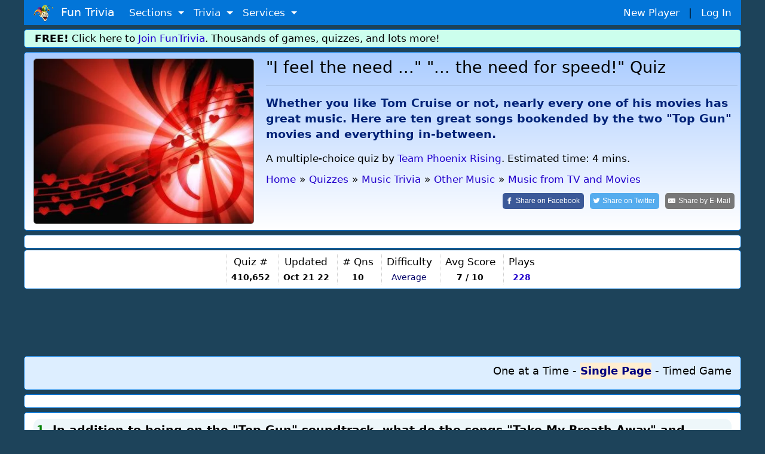

--- FILE ---
content_type: text/html;charset=ISO-8859-1
request_url: https://www.funtrivia.com/quiz/music/i-feel-the-need-the-need-for-speed-410652.html
body_size: 21139
content:


<!DOCTYPE html>

<html lang="en">
<head>

<meta name="viewport" content="width=device-width, initial-scale=1.0, user-scalable=0" />


<link rel="stylesheet" href="/v2/css/bootstrapterry.css">


<link rel="stylesheet" href="/v2/css/stylesheet.css?v=2">

<script async  src="https://cdn.funtrivia.com/v2/js/easynav_an_min.js"></script>



<script async src="https://www.googletagmanager.com/gtag/js?id=G-DEXXQVRBPC"></script>
<script>
  window.dataLayer = window.dataLayer || [];
  function gtag(){dataLayer.push(arguments);}
  gtag('js', new Date());

  gtag('config', 'G-DEXXQVRBPC');

</script>




<script src="/consent.js"></script>




<script async defer src="https://pagead2.googlesyndication.com/pagead/js/adsbygoogle.js?ca-pub-0785480861181109" crossorigin="anonymous"></script>
<script>
    (adsbygoogle = window.adsbygoogle || []).onload = function () {
        [].forEach.call(document.getElementsByClassName('adsbygoogle'), function () {
            adsbygoogle.push({})
        })
    }
</script>

<title>"I feel the need ..."  "... the need for speed!" Quiz | Music | 10 Questions</title> <meta name="description" content="Whether you like Tom Cruise or not, nearly every one of his movies has great music. Here are ten great songs bookended by the two Top Gun movies and everything in-between."> <link rel="canonical" href="https://www.funtrivia.com/quiz/music/i-feel-the-need-the-need-for-speed-410652.html" /> 
<link rel="image_src" href="/img/newcats/1581.jpg"/>


	<script src="https://ajax.googleapis.com/ajax/libs/jquery/3.6.0/jquery.min.js"></script>
	

        <meta property="og:image" content="https://www.funtrivia.com/img/newcats/1581.jpg"/>
        <meta property="og:image:width" content="250" />
        <meta property="og:image:height" content="200" />
        

<Style>
.ansqn {
    font-size:  20px;
}

.qnqn {
   padding-left:0px;margin-left:0px;
}


@media(max-width:599px){
.qnqn {
padding-left:20px;
}

}

.nongmbox {
        background-color:#eeeedd;
}
.categorybox {
        background-color:#eeddee;
}
.quizlistbox {
	background-color:#ccddee;
}	
.scorebox {
        background-color:#dedede;
}


.hrstyle {
	margin:6px;
}


</style>


<SCRIPT type="text/javascript">
<!--


$(document).ready(function(){

$("#email").change(function() {
	 var regex = /^([a-zA-Z0-9_.+-])+\@(([a-zA-Z0-9-])+\.)+([a-zA-Z0-9]{2,4})+$/;
	 var email = $('#email').val();
	 var okornot = regex.test(email);

	if (okornot == false) {
		$("#emailstatus").html('Email address is invalid.  Please use form: user@domain.com');
	} else {
		$("#emailstatus").html('');
	}
});

$("#userlogin").change(function() {

var usr = $("#userlogin").val();
if(usr.length >= 4)
{
    $.ajax({
        type: 'POST',
    url: "/ucheck.cfm",
    data: "username="+ usr,
        success: function(data){
            $('#status').html(data); // update the HTML here
        }
    });
}
});





});

//-->
</SCRIPT>


<Style>
@font-face {
  font-family: 'password';
  font-style: normal;
  font-weight: 400;
  src: url(https://jsbin-user-assets.s3.amazonaws.com/rafaelcastrocouto/password.ttf);
}

input.key {
  font-family: 'password';
}
</style>



<Script>
var hintsleft = 3;

function dohint(hintid,one,two) {
	if (hintsleft == 0) {
		alert("You get 3 hints per quiz.  You are all out of hints!");
	} else {
var message = document.getElementById(one);
var txt = message.innerHTML;
message.innerHTML='<del>'+txt+'</del>';

var message = document.getElementById(two);
var txt = message.innerHTML;
message.innerHTML='<del>'+txt+'</del>';

hintsleft = hintsleft-1;

if (hintsleft == 1) {
	var thint = ' hint';
} else {
	var thint = ' hints';
}

var message = document.getElementById(hintid);
//message.style.visibility = 'hidden';
message.innerHTML= hintsleft + thint + ' left';


}

}

</script>

<script>
window.addEventListener('keydown',function(e){if(e.keyIdentifier=='U+000A'||e.keyIdentifier=='Enter'||e.keyCode==13)
{if(e.target.nodeName=='INPUT'&&(e.target.type=='text' || e.target.type=='radio')){e.preventDefault();return false;}}},true);
</script>

<style>
.statbox {
/*float:left;*/
display:inline-block;
padding:0 8px 0 8px;
border-left:1px dotted #cccccc;
text-align:center;
}

@media (max-width: 599px) {
	.statbox {padding:0 3px 0 3px;}
}
</style>


<script type="application/ld+json">
{
  "@context" : "http://schema.org",
  "@type" : "Article",
  "mainEntityOfPage": {
        "@type": "WebPage",
        "@id": "https://www.funtrivia.com/quiz/music/i-feel-the-need-the-need-for-speed-410652.html"
  },
  "name" : "\"I feel the need ...\"  \"... the need for speed!\"",
  "articlesection" : "Music from TV and Movies",
  "abstract" : "Whether you like Tom Cruise or not, nearly every one of his movies has great music. Here are ten great songs bookended by the two \"Top Gun\" movies and everything in-between.",
  "educationalUse": "assignment,testing,review,quiz",
  "headline" : "\"I feel the need ...\"  \"... the need for speed!\"",
  "author" : {
    "@type" : "Person",
    "name" : "smpdit",
    "url": "https://www.funtrivia.com/profile_quizzes.cfm?player=smpdit"
  },


  "dateModified" : "2022-10-21",
  "image" : "https://cdn.funtrivia.com/img/newcats/1581.jpg",
  "publisher" : {
    "@type" : "Organization",
    "name" : "FunTrivia,Inc",
    "url": "https://www.funtrivia.com",
    "sameAs" : "https://www.facebook.com/funtrivia",
    "logo": {
          "@type": "ImageObject",
          "url": "https://www.funtrivia.com/img/logo2022.png"
    }
  }
}
</script>



</head>

<body>
    

	<div id="header" class="container">
    	
    	<nav class="navbar navbar-toggleable navbar-inverse  bg-primary">
          <button class="navbar-toggler navbar-toggler-right" type="button" data-toggle="collapse" data-target="#navbarNavDropdown" 
aria-controls="navbarNavDropdown" aria-expanded="false" aria-label="Toggle navigation">
            <span class="navbar-toggler-icon"></span>
          </button>
          <a class="navbar-brand" href="/"><img  src="https://cdn.funtrivia.com/img/jestermod2.png" width=34 height=28 title="Home" alt="Home">&nbsp;&nbsp;Fun Trivia</a>
          <div class="collapse navbar-collapse" id="navbarNavDropdown">
            <ul class="navbar-nav">
             
              
              <li class="nav-item dropdown">
                <a class="nav-link dropdown-toggle" href="#" id="navbarDropdownMenuLink1" data-toggle="dropdown" aria-haspopup="true" 
aria-expanded="false">
                  Sections
                </a>
                <div class="dropdown-menu" aria-labelledby="navbarDropdownMenuLink1">
                    <a class="dropdown-item" href="/questions/"><i class="icon24 cat13"></i>&nbsp;&nbsp;Trivia Questions</a>
                    <a class="dropdown-item" href="/quizzes/"><i class="icon24 quiz"></i>&nbsp;&nbsp;Trivia Quizzes</a>
                    <a class="dropdown-item" href="/games/"><i class="icon24 photos"></i>&nbsp;&nbsp;Daily and Hourly Trivia Games</a>

                    <a class="dropdown-item" href="/ask.cfm"><i class="icon24 helpblue"></i>&nbsp;&nbsp;Ask FunTrivia - Get Answers to Questions</a>
                    <a class="dropdown-item" href="/crossword/index.cfm"><i class="icon24 cat5"></i>&nbsp;&nbsp;Crossword Puzzles</a>
                    <a class="dropdown-item" href="/en/"><i class="icon24 cat13"></i>&nbsp;&nbsp;Trivia Questions Archive</a>			
                </div>
                
              </li>
              
              <li class="nav-item dropdown">
                <a class="nav-link dropdown-toggle" href="#" id="navbarDropdownMenuLink2" data-toggle="dropdown" aria-haspopup="true" 
aria-expanded="false">
                  Trivia
                </a>
                <div class="dropdown-menu" aria-labelledby="navbarDropdownMenuLink2">
                	<div class="row" style="width: 500px;">
			
                        <div class="col-sm-6">
                        <a class="dropdown-item" href="/quizzes/animals/index.html"><i class="icon24 cat1"></i>&nbsp;Animal Trivia</a>
                        <a class="dropdown-item" href="/quizzes/religion/the_bible.html"><i class="icon24 cat29"></i>&nbsp;Bible Trivia</a>
                        <a class="dropdown-item" href="/quizzes/brain_teasers/index.html"><i class="icon24 cat5"></i>&nbsp;Brain Teasers</a>
                        <a class="dropdown-item" href="/quizzes/celebrities/index.html"><i class="icon24 cat24"></i>&nbsp;Celebrity Quizzes</a>
                        <a class="dropdown-item" href="/quizzes/for_children/index.html"><i class="icon24 cat20"></i> &nbsp;Trivia For Kids</a>
                        <a class="dropdown-item" href="/quizzes/general/index.html"><i class="icon24 cat13"></i>&nbsp;General Knowledge</a>
                        <a class="dropdown-item" href="/quizzes/geography/index.html"><i class="icon24 cat15"></i> &nbsp;Geography Quizzes</a>
                        <a class="dropdown-item" href="/quizzes/history/index.html"><i class="icon24 cat14"></i>&nbsp;History Trivia</a>
                        <a class="dropdown-item" href="/quizzes/hobbies/index.html"><i class="icon24 cat25"></i>&nbsp;Hobbies Trivia</a>
                        <a class="dropdown-item" href="/quizzes/humanities/index.html"><i class="icon24 cat22"></i>&nbsp;Humanities Quizzes</a>
                        </div>
                        
                        <div class="col-sm-6">
                        <a class="dropdown-item" href="/quizzes/literature/index.html"><i class="icon24 cat19"></i>&nbsp;Literature Quizzes</a>
                        <a class="dropdown-item" href="/quizzes/movies/index.html"><i class="icon24 cat7"></i>&nbsp;Movie Trivia</a>
                        <a class="dropdown-item" href="/quizzes/music/index.html"><i class="icon24 cat8"></i>&nbsp;Music Trivia</a>
                        <a class="dropdown-item" href="/quizzes/people/index.html"><i class="icon24 cat21"></i>&nbsp;Famous People Trivia</a>
                        <a class="dropdown-item" href="/quizzes/religion/index.html"><i class="icon24 cat29"></i>&nbsp;Religion Quizzes</a>
                        <a class="dropdown-item" href="/quizzes/sci__tech/index.html"><i class="icon24 cat9"></i>&nbsp;Science Trivia</a>
                        <a class="dropdown-item" href="/quizzes/sports/index.html"><i class="icon24 cat10"></i>&nbsp;Sports Trivia</a>
                        <a class="dropdown-item" href="/quizzes/television/index.html"><i class="icon24 cat23"></i>&nbsp;Television Trivia</a>
                        <a class="dropdown-item" href="/quizzes/world/index.html"><i class="icon24 cat12"></i>&nbsp;World Trivia</a>
                        </div>
			

               		</div>
       			<div class="row" style="width:400px;"><div class="col-sm-12" style="text-align:center;">

                                                <hr style="margin:2px;padding:0px;">
<b><A href="/quizzes/">All Trivia and Quiz Topics</a></b>

                        </div>
</div>
                	
                </div>
                
              </li>
              
              <li class="nav-item dropdown">
                <a class="nav-link dropdown-toggle" href="#" id="navbarDropdownMenuLink3" data-toggle="dropdown" aria-haspopup="true" aria-expanded="false">
                  Services
                </a>
                <div class="dropdown-menu" aria-labelledby="navbarDropdownMenuLink3">
                        <a class="dropdown-item" href="/gift/">Gold Memberships: Gift Certificates</a>
                	<a class="dropdown-item" href="/email/">Get Daily Email Trivia</a>
                    <a class="dropdown-item" href="/createtournament.cfm">Create a Daily Trivia Tournament</a>
	            <a class="dropdown-item" href="/pubtrivia.cfm">Pub Trivia Question Packs</a>
                    <a class="dropdown-item" href="/triviaquestions.cfm">Buy Trivia Questions</a>
                    <a class="dropdown-item" href="/content.cfm">Large Scale Content / Data Licensing</a>
                    <a class="dropdown-item" href="/feedback.cfm">Contact Us</a>
                </div>
              </li>




              <li class="nav-item hidden-sm-up">
		
                  <a class="nav-link" href="/newplayer.cfm">New Player</a>
              </li>
              <li class="nav-item hidden-sm-up">
                  <a class="nav-link" href="/members.cfm" >Log In</a>
              </li>

            </ul>
          </div>
       	  <div id="rightmenu" class="hidden-sm-down" style="width:300px;"> 
              <a href="/newplayer.cfm?thesource=toprightnewplayer">New Player</a> &nbsp;&nbsp;|&nbsp;&nbsp;
              <a href="/members.cfm" >Log In</a>      
          </div> 

        </nav>
        
        
    </div>

    <div class="container hidden-sm-down" style="margin-top:0px;">
        <div class="row box box" style="background-color:#ccfeed;padding:2px;">
                <div class="col-sm-12" >
<b>FREE!</b> Click here to <a href="/newplayer.cfm">Join FunTrivia</a>.  Thousands of games, quizzes, and lots more!
</div></div></div>




    

    <div class="container">
        <div class="row box"  style="background-image: linear-gradient(to bottom, #aaccff, #ffffff);">

            <div class="col-md-3 col-lg-4  hidden-sm-down"><img  class="img-fluid" style="border:1px solid #666666;border-radius:5px;" src="https://cdn.funtrivia.com/img/newcats/1581.jpg" title="Fun Trivia" alt="Quiz about I feel the need    the need for speed" /></div>

            <div class="col-12 col-sm-12 col-md-9 col-lg-8" style="padding-left:5px;padding-right:5px;">
<span class="hidden-md-up"><img class="img-fluid" src="https://cdn.funtrivia.com/img/newcats/1581.jpg" title="Fun Trivia" alt="Quiz about I feel the need    the need for speed" style="width:134px;height:100px;margin-left:5px;margin-bottom:5px;float:right;border:1px solid #666666;"/></span>
                <h1>"I feel the need ..."  "... the need for speed!" Quiz</h1>
<hr>
                <h3 style="font-size:1.1em;line-height:140%;color:#002277;font-weight:bold;margin-top:15px;" >Whether you like Tom Cruise or not, nearly every one of his movies has great music. Here are ten great songs bookended by the two "Top Gun" movies and everything in-between. 

</h3>


<div class="hidden-md-down" style="margin-top:15px;margin-bottom:10px;">

A multiple-choice quiz
</font>

by <a href="/team_info.cfm?gid=14388">Team Phoenix Rising</a>.
Estimated time: 4 mins.
</div>




<ol id="thecrumbs" vocab="http://schema.org/" typeof="BreadcrumbList" style="display:inline;list-style-type: none;list-style-position:inside;margin:0px;padding:0px;">
  <li property="itemListElement" typeof="ListItem" style="padding:0px;">
    <a property="item" typeof="WebPage" href="/"> 
      <span property="name">Home</span></a> 
    <meta property="position" content="1">
  </li>
  <li >&raquo;</li>
  <li property="itemListElement" typeof="ListItem" class="hidden-xs-down">
    <a property="item" typeof="WebPage" href="/quizzes/">
      <span property="name">Quizzes</span></a>
    <meta property="position" content="2">
  </li>
  <li class="hidden-xs-down">&raquo;</li>



  <li property="itemListElement" typeof="ListItem">
    <a property="item" typeof="WebPage" href="/quizzes/music/index.html">
      <span property="name">Music Trivia</span></a>
    <meta property="position" content="3">
  </li>
  <li>&raquo;</li>

  <li property="itemListElement" typeof="ListItem" class="hidden-xs-down">
    <a property="item" typeof="WebPage" href="/quizzes/music/other_music.html">
      <span property="name">Other Music</span></a>
    <meta property="position" content="4">
  </li>
  <li class="hidden-xs-down">&raquo;</li> 
  <li property="itemListElement" typeof="ListItem">
    <a property="item" typeof="WebPage" href="/quizzes/music/other_music/music_from_tv_and_movies.html">
      <span property="name">Music from TV and Movies</span></a>
    <meta property="position" content="5">
  </li>

</ol>

<br>

<div style="float:right;">

<a class="resp-sharing-button__link" rel="nofollow" href="https://facebook.com/sharer/sharer.php?u=https://www.funtrivia.com/quiz/music/i-feel-the-need-the-need-for-speed-410652.html" target="_blank" rel="noopener" aria-label="Share on Facebook">
  <div class="resp-sharing-button resp-sharing-button--facebook resp-sharing-button--large" ><div aria-hidden="true" class="resp-sharing-button__icon resp-sharing-button__icon--solid">
    <svg xmlns="http://www.w3.org/2000/svg" viewBox="0 0 24 24"><path d="M18.77 7.46H14.5v-1.9c0-.9.6-1.1 1-1.1h3V.5h-4.33C10.24.5 9.5 3.44 9.5 5.32v2.15h-3v4h3v12h5v-12h3.85l.42-4z"/></svg>
    </div><span class="hidden-xs-down">Share on </span>Facebook</div>
</a>
<a class="resp-sharing-button__link" rel="nofollow" href="https://twitter.com/intent/tweet/?text=Take%20this%20quiz%2C%20%27%22I%20feel%20the%20need%20%2E%2E%2E%22%20%20%22%2E%2E%2E%20the%20need%20for%20speed%21%22%27%2C%20and%20see%20how%20well%20you%20can%20do%21&amp;url=https://www.funtrivia.com/quiz/music/i-feel-the-need-the-need-for-speed-410652.html" target="_blank" rel="noopener" aria-label="Share on Twitter">
  <div class="resp-sharing-button resp-sharing-button--twitter resp-sharing-button--large" ><div aria-hidden="true" class="resp-sharing-button__icon resp-sharing-button__icon--solid">
    <svg xmlns="http://www.w3.org/2000/svg" viewBox="0 0 24 24"><path d="M23.44 4.83c-.8.37-1.5.38-2.22.02.93-.56.98-.96 1.32-2.02-.88.52-1.86.9-2.9 1.1-.82-.88-2-1.43-3.3-1.43-2.5 0-4.55 2.04-4.55 4.54 0 .36.03.7.1 1.04-3.77-.2-7.12-2-9.36-4.75-.4.67-.6 1.45-.6 2.3 0 1.56.8 2.95 2 3.77-.74-.03-1.44-.23-2.05-.57v.06c0 2.2 1.56 4.03 3.64 4.44-.67.2-1.37.2-2.06.08.58 1.8 2.26 3.12 4.25 3.16C5.78 18.1 3.37 18.74 1 18.46c2 1.3 4.4 2.04 6.97 2.04 8.35 0 12.92-6.92 12.92-12.93 0-.2 0-.4-.02-.6.9-.63 1.96-1.22 2.56-2.14z"/></svg>
    </div><span class="hidden-xs-down">Share on </span>Twitter</div>
</a>
<a class="resp-sharing-button__link" rel="nofollow" href="mailto:?subject=Take%20this%20quiz%2C%20%27%22I%20feel%20the%20need%20%2E%2E%2E%22%20%20%22%2E%2E%2E%20the%20need%20for%20speed%21%22%27%2C%20and%20see%20how%20well%20you%20can%20do%21&amp;body=https://www.funtrivia.com/quiz/music/i-feel-the-need-the-need-for-speed-410652.html" target="_self" rel="noopener" aria-label="Share by E-Mail">
  <div class="resp-sharing-button resp-sharing-button--email resp-sharing-button--large" ><div aria-hidden="true" class="resp-sharing-button__icon resp-sharing-button__icon--solid">
    <svg xmlns="http://www.w3.org/2000/svg" viewBox="0 0 24 24"><path d="M22 4H2C.9 4 0 4.9 0 6v12c0 1.1.9 2 2 2h20c1.1 0 2-.9 2-2V6c0-1.1-.9-2-2-2zM7.25 14.43l-3.5 2c-.08.05-.17.07-.25.07-.17 0-.34-.1-.43-.25-.14-.24-.06-.55.18-.68l3.5-2c.24-.14.55-.06.68.18.14.24.06.55-.18.68zm4.75.07c-.1 0-.2-.03-.27-.08l-8.5-5.5c-.23-.15-.3-.46-.15-.7.15-.22.46-.3.7-.14L12 13.4l8.23-5.32c.23-.15.54-.08.7.15.14.23.07.54-.16.7l-8.5 5.5c-.08.04-.17.07-.27.07zm8.93 1.75c-.1.16-.26.25-.43.25-.08 0-.17-.02-.25-.07l-3.5-2c-.24-.13-.32-.44-.18-.68s.44-.32.68-.18l3.5 2c.24.13.32.44.18.68z"/></svg></div><span class="hidden-xs-down">Share by </span>E-Mail</div>
</a>

</div>








            </div>

		
    	</div>
    </div>


  <div class="container">
        <div class="row box">
            <div class="col-sm-12">
<div id="ezoic-pub-ad-placeholder-103"> </div>
</div></div></div>


    <div class="container">
        <div class="row box" style="margin-top:2px;padding:7px 0 7px 0;">
            <div class="col-sm-12 nopadmobile" style="padding:0px;text-align:center;margin:0px;">


<div class="statbox hidden-lg-up" style="border-left:0px;">Author<br>
<span style="font-size:0.8em;"><a href="/profile_quizzes.cfm?player=smpdit">smpdit</a>

</span>

</div>

<div class="statbox hidden-lg-up">Time<br>
<small>4 mins</small>
</div>

<div class="statbox hidden-sm-down hidden-lg-up">Type<Br>
<small>
<i class="icon24 quiz"></i> <b>Multiple Choice</b>
</font>
</small>
</div>

<div class="statbox hidden-md-down">Quiz #<br>
<small><b>410,652</b></small>
</div>

<div class="statbox">Updated<br>
<small><b>Oct 21 22</b></small>
</div>

<div class="statbox"># Qns<br>
<small><b>10</b></small>
</div>

<div class="statbox hidden-xs-down">Difficulty<br>
<small><span style="color:#000066;">Average</span></small>
</div>



<div class="statbox hidden-sm-down">Avg Score<br>
<small><B> 7 / 10</b></small>
</div>



<div class="statbox">Plays<br>
<small><b><A href="/quizscores.cfm?qid=410652">228</a></b></small>
</div>



            </div>
    	</div>
    </div>



    <div class="container">
        <div class="row">
            <div class="col-sm-12" style="margin-top:10px;margin-bottom:10px;padding:0px;">
                <div style="text-align:center;" >






<div align="center">
<script async src="https://pagead2.googlesyndication.com/pagead/js/adsbygoogle.js?client=ca-pub-0785480861181109" crossorigin="anonymous"></script>
<ins class="adsbygoogle top_responsive_1"
     style="display:block;"

     data-ad-client="ca-pub-0785480861181109"
     data-ad-slot="1203064335"></ins>
<script>
     (adsbygoogle = window.adsbygoogle || []).push({});
</script>
</div>





                                </div>
            </div>
        </div>
    </div>



<Style>

.myscore {
 color: green;
 float: right;
}

label:hover {
  background-color: #eeeeff; /* Change background color to blue */
  //font-weight: bold; 
  border-color: #007bff; /* Change border color to blue */
}

.mode:checked {
        font-Weight: 600 !important;
}

input[type="radio"]:checked + label {
        color: #000080 !important;
        font-Weight: 700 !important;
        font-Size: 1.0em !important;
//	border-left:1px solid black;
	background:#ffeed0;
}

.checked {
        color: #270e59 !important;
        font-Weight: 600 !important;
        font-Size: 1.0em !important;
}

//label:focus {
//  color: red !important;
//}


input[type="radio"] {
opacity: 0;
  width: 0;
  height: 0;
}

.toggle-input {
  display: none; /* Hide the radio buttons */
}

.toggle-label {
  cursor: pointer;
  text-decoration: none;
  font-weight: normal;
}

.toggle-input:checked + .toggle-label {
  font-weight: bold;
}

</style>



	<Script>
var answerOverColorText = "#0000FF", answerSelectedText = "#ff6600", answerNormalColorText, currentQuestion = new Object();

//const thelist = [1,3,4,2,2,1,3,1,2,4,2];

var fullpage=0;
var myscore=0;
var qnum =1;
var numquestions = 10;
var lastquestionclicked=0;


// hit enter on a FITB
function handleEnter(event,qnum,answer) {
        // Check if the Enter key (key code 13) was pressed
        if (event.keyCode === 13 && fullpage == 0) {
		checkinput(qnum,answer);
        }
    }


function checkinput (qnum,ans) {
	// get ans
	ans = atob(ans);
	var theid = 'fitb' + qnum;
	var userans = document.getElementById(theid).value;	
                var theid = 'fitbnote' + qnum;
                var disp = document.getElementById(theid);


	// Split the string using '&' as the delimiter
	var substrings = ans.split('&');

	// Iterate over the substrings
	correct = 0;
	for (var i = 0; i < substrings.length; i++) {
	    var substring = substrings[i];
	    if (substring.trim().toLowerCase() == userans.trim().toLowerCase())
		correct = 1;
	}

	if (correct==1) {
		disp.innerHTML= ' &nbsp;<font color=green><B>You are correct!</b></font>';
		myscore=myscore+1;
	} else {
                disp.innerHTML= ' &nbsp;<font color=red>Correct answer was <B>' + ans + '</b></font>';
	}


        setTimeout(function() {
	        $('.myscore').html(myscore + ' correct');
		displayinfo();
		nextquestion();		
	}, 1800);

}

function answerOver(obj){
        var agt=navigator.userAgent.toLowerCase();
        var is_webtv = (agt.indexOf("webtv") != -1);
       if(is_webtv) {   return;  }

	var inp = obj.getElementsByTagName('input').item(0);
	if(inp != currentQuestion[inp.name]){
		answerNormalColorText = obj.style.color;
		obj.style.color = answerOverColorText;
		obj.style.cursor = "default";
	}
}

function answerOut(obj){
        var agt=navigator.userAgent.toLowerCase();
        var is_webtv = (agt.indexOf("webtv") != -1);
       if(is_webtv) {   return;  }

	var inp = obj.getElementsByTagName('input').item(0);
	if(inp != currentQuestion[inp.name]){
		obj.style.color = answerNormalColorText;
	}
}

function nextquestion() {

   if (qnum == numquestions) {

                for (var j=1; j<= numquestions; j++) {

                        thetag = 'q' + j;
                        radios = document.getElementsByName(thetag);
                        for (var i=0, iLen=radios.length; i<iLen; i++) {
                                radios[i].disabled = false;
                        }
                }

                        document.getElementById("quizform").submit();
                        return;
                }

              var nxt= 'question' + (qnum);
              var inp = document.getElementById(nxt);
              inp.style.display='none';

		var nxt= 'question' + (qnum+1);
                var inp = document.getElementById(nxt);
                inp.style.display='block';
                qnum=qnum+1;

	// if the next item is a FITB give it focus
	const inputElement = document.getElementById('fitb'+(qnum));
	if (inputElement) {
	  // If it exists, give it focus
	  inputElement.focus();
	}

}


function selectAnswer(obj){

	if (fullpage == 1) return;

	if (fullpage == 0 && lastquestionclicked == qnum)
		return;
	else
		lastquestionclicked=qnum;

	var agt=navigator.userAgent.toLowerCase();
	var is_webtv = (agt.indexOf("webtv") != -1);
       if(is_webtv) { 	return;  }

	var inp = obj.getElementsByTagName('input').item(0);

	// we dont allow more than one click
	
	if(false == inp.checked){
		inp.checked = true;
		answerSelected(inp);
		inp.focus();
	}

	if (fullpage == 1) return;

	// disable them all
	if (fullpage == 0) {
		thetag = 'q' + qnum;
		radios = document.getElementsByName(thetag);
		for (var i=0, iLen=radios.length; i<iLen; i++) {
  			radios[i].disabled = true;
		} 
	}


	myans = inp.getAttribute('data-option');
	if (myans == thelist[qnum-1]) {
		myscore=myscore+1;
	        obj.style.color = 'green';
		obj.style.fontWeight='bold';
                theid = 'qn' + qnum + '-' + myans;
                var inp = document.getElementById(theid);
                var txt = inp.innerHTML;
                inp.innerHTML= '<font color=green>' + txt + ' - Correct!</font> &nbsp;';

		  var imgElement = document.createElement("img");

		/// Set the src and alt attributes for the image
  		imgElement.src = "/img/i/s_check.gif";
		inp.appendChild(imgElement);

	} else {
                obj.style.color = 'red';
		// light up the correct one
		correct = thelist[qnum-1];
		theid = 'qn' + qnum + '-' + correct;
		var inp = document.getElementById(theid);
		var txt = inp.innerHTML;
		inp.innerHTML= '<b>' + txt + ' &nbsp;(correct answer)</b>';
		// inp.style.color='green';

                var imgElement = document.createElement("img");
                /// Set the src and alt attributes for the image
                //imgElement.src = "/img/i/t_wrong.gif";
                theid = 'qn' + qnum + '-' + myans;
                var iclicked = document.getElementById(theid);
                var txt = iclicked.innerHTML;
                iclicked.innerHTML= '<font color=red>' + txt + '</font>';

                //iclicked.appendChild(imgElement);
	}



	setTimeout(function() {
	        $('.myscore').html(myscore + ' correct');
                // set int info on next qn
		displayinfo();
		nextquestion();
	}, 2000);
}

function displayinfo() {
 		var nextqn = qnum + 1;
                if (nextqn <= numquestions) {
                document.getElementById('infodisplay'+nextqn).style.display='block';
                document.getElementById('infodisplay'+qnum).style.display='none';
                var theinfo = document.getElementById('info'+qnum).innerHTML;
                document.getElementById('infodisplaytext'+nextqn).innerHTML =
                '<b>Fun Facts from Question ' + qnum + ' </b>: ' + theinfo;
                }

}

function answerSelected(obj){
	obj.parentNode.style.color = "#03254c";
	obj.parentNode.style.fontWeight = "600";
        obj.parentNode.style.fontSize = "1.0em";

	if(undefined != currentQuestion[obj.name]){
		currentQuestion[obj.name].parentNode.style.color = answerNormalColorText;
		currentQuestion[obj.name].parentNode.style.fontWeight='normal';
                currentQuestion[obj.name].parentNode.style.fontSize='1em';
	}
	currentQuestion[obj.name] = obj;
}

function oneatatimefunc () {
	setCookie("quizmode",1);

	fullpage = 0;
	        document.getElementById('btncontainer').style.display='none';


  // show things that only display for oneatatime
  var elementsToHide = document.querySelectorAll(".oneatatime");
  for (var i = 0; i < elementsToHide.length; i++) {
    elementsToHide[i].style.display = "block";
  }

  var elementsToHide = document.querySelectorAll(".oneatatimespan");
  for (var i = 0; i < elementsToHide.length; i++) {
    elementsToHide[i].style.display = "inline";
  }

  // hide things that only display for fullpage
  var elementsToHide = document.querySelectorAll(".fullpage");
  for (var i = 0; i < elementsToHide.length; i++) {
    elementsToHide[i].style.display = "none";
  }
  var elementsToHide = document.querySelectorAll(".fullpagespan");
  for (var i = 0; i < elementsToHide.length; i++) {
    elementsToHide[i].style.display = "none";
  }

        for (var i=1;i<=numquestions;i++) {
	      if (i != qnum) {
	              var nxt= 'question' + i;
	              var inp = document.getElementById(nxt);
	              inp.style.display='none';
		} else {
                      var nxt= 'question' + i;
                      var inp = document.getElementById(nxt);
                      inp.style.display='block';
		}
        }

}

function fullpagefunc () {

if (qnum>1) {
var userResponse = window.confirm("A quiz is in progress.  Changing formats will reset your progress.  Proceed?");
if (userResponse) {
        setCookie("quizmode",2);
	location.reload();
} else {
	return;
}
}

	setCookie("quizmode",2);
	fullpage = 1;
            document.getElementById('btncontainer').style.display='none';

  // hide things that only display for oneatatime
  var elementsToHide = document.querySelectorAll(".oneatatime");
  for (var i = 0; i < elementsToHide.length; i++) {
    elementsToHide[i].style.display = "none";
  }
  var elementsToHide = document.querySelectorAll(".oneatatimespan");
  for (var i = 0; i < elementsToHide.length; i++) {
    elementsToHide[i].style.display = "none";
  }

  // show things that only display for fullpage
  var elementsToHide = document.querySelectorAll(".fullpage");
  for (var i = 0; i < elementsToHide.length; i++) {
    elementsToHide[i].style.display = "block";
  }
  var elementsToHide = document.querySelectorAll(".fullpagespan");
  for (var i = 0; i < elementsToHide.length; i++) {
    elementsToHide[i].style.display = "inline";
  }

	// enable disabled boxes 
                for (var j=qnum; j< numquestions; j++) {
                        thetag = 'q' + j;
                        radios = document.getElementsByName(thetag);
                        for (var i=0, iLen=radios.length; i<iLen; i++) {
                                radios[i].disabled = false;
                        }
                }

        for (var i=1;i<=numquestions;i++) {
              var nxt= 'question' + i;
              var inp = document.getElementById(nxt);
              inp.style.display='block';
        }
}


	</script>


  <div class="container">
        <div class="row box categorybox" style="margin-top:2px;background:#ddeeff;">
                <div class="col-12" style="font-size:18px;text-align:right;">

<style>
.mode {
  cursor: pointer;
}

.choicefield {
display:inline-block;
background:#eeeeff;
padding:2px;
width:95%;
border-left:1px dotted grey;
padding-left:10px;
}

.centerpic {
  display: flex;
  justify-content: center;
  align-items: center;
  height: 100%; /* Optional: Set the container height to the viewport height for vertical centering */
}

//img {
//  max-width: 100%; /* Ensure the image doesn't exceed the container width */
//  max-height: 100%; /* Ensure the image doesn't exceed the container height */
//}
</style>



<input type="radio" id="toggle1" name="toggle-group" class="toggle-input" onclick="oneatatimefunc();" >
<label for="toggle1" class="toggle-label">One at a Time</label>

-
 <input type="radio" id="toggle2" name="toggle-group" class="toggle-input" onclick="fullpagefunc();" >
<label for="toggle2" class="toggle-label">Single Page</label>

- <input type="radio" id="toggle3" name="toggle-group" class="toggle-input" onclick="timedgamefunc();" >
<label for="toggle3" class="toggle-label">Timed Game</label>




	</div></div></div>

  <div class="container">
        <div class="row box">
            <div class="col-sm-12">
<div id="ezoic-pub-ad-placeholder-104"> </div>
</div></div></div>



<div id="btncontainer"  class="container" style="display:none;">
        <div class="row">
                <div class="col-sm-12 nopadmobile">
<div id="content"></div>
</div></div></div>


<script>
var ithasstarted = 0;

function timedgamefunc() {
	setCookie("quizmode",3);

        for (var i=1;i<=numquestions;i++) {
                      var nxt= 'question' + i;
                      var inp = document.getElementById(nxt);
                      inp.style.display='none';
        }
        document.getElementById('btncontainer').style.display='block';
	if (ithasstarted == 0) {
		$('#content').load("/html5/embedquiz.cfm?qid=410652");
		ithasstarted = 1;
	}
  var elementsToHide = document.querySelectorAll(".oneatatime");
  for (var i = 0; i < elementsToHide.length; i++) {
    elementsToHide[i].style.display = "none";
  }

  var elementsToHide = document.querySelectorAll(".fullpage");
  for (var i = 0; i < elementsToHide.length; i++) {
    elementsToHide[i].style.display = "none";
  }

}

function getCookie(name) {
  var cookies = document.cookie.split(';');
  for (var i = 0; i < cookies.length; i++) {
    var cookie = cookies[i].trim();
    var cookieParts = cookie.split('=');
    if (cookieParts[0] === name) {
      return cookieParts[1];
    }
  }
  return null; // Return null if the cookie is not found
}

function setCookie(name,val) {
var expirationDate = new Date();
expirationDate.setDate(expirationDate.getDate() + 30); // 30 days from now
var thecook = name + "=" + val + "; path = /; domain=.funtrivia.com;expires=" + expirationDate.toUTCString();
document.cookie = thecook;
}



document.addEventListener("DOMContentLoaded", function() {

var radioButtons = document.querySelectorAll('input[type="radio"]');

// Add event listener to handle radio button focus
radioButtons.forEach(function (radioButton) {
  radioButton.addEventListener("focus", function () {
    // Remove the "checked" attribute from all radio buttons in the same group
    var groupName = radioButton.getAttribute("name");
    var groupRadioButtons = document.querySelectorAll('input[type="radio"][name="' + groupName + '"]');
    groupRadioButtons.forEach(function (btn) {
      btn.removeAttribute("checked");
    });

    // Add the "checked" attribute to the focused radio button
    radioButton.setAttribute("checked", "checked");
  });
});


});

$(document).ready(function(){
	var quizmode = getCookie("quizmode");
	if (quizmode == 2 || quizmode == null) {
		//fullpagefunc();
        const toggle2RadioButton = document.getElementById('toggle2');
        toggle2RadioButton.click();


	} else if (quizmode == 3) {
		//timedgamefunc();
        const toggle3RadioButton = document.getElementById('toggle3');
        toggle3RadioButton.click();


	} else {

        const toggle1RadioButton = document.getElementById('toggle1');
        toggle1RadioButton.click();

	}
});

</script>


<form method="POST" action="/submitquiz.cfm" id="quizform"> 

    <input name="userid" value="1310587" type="hidden"> 
    <input name="qid" value="410652" type="hidden">
    <input name="userid2" value="1769011761" type="hidden"> 
    <input name="specialtimer" value="3538023522" type="hidden"> 

    <div class="container" id="question1" >
	

    	<div class="row box playquiz_qnbox" id="qn1">
	    
	    <div class="col-12 nopadmobile" >
<div class="quizheading quizheadingcorrect oneatatime" style="margin-right:0px;">Question 1 of 10<span class="myscore"></span></div>
            	<div class="playquiz_qntxtbox"><b><span class="fullpagespan" style="color:green;">1.</span> In addition to being on the "Top Gun" soundtrack, what do the songs "Take My Breath Away" and "Danger Zone" have in common?</b>



<a id="qn1-hint" style="font-size:0.8em;float:right;color:#0088ff;cursor: pointer;"
onclick="javascript:dohint('qn1-hint','qn1-3','qn1-4');">Hint</a>


</div><br>

		<div class="playquiz_anslist" style="padding-left:10px;">
			
			
			<div style="margin-bottom:5px;" onclick="selectAnswer(this);"><input name="q1" value="Both written by Berlin" type="radio" 
data-option="1" id="radio1_1"> 
<label for="radio1_1" class="choicefield" style="max-width:600px;" id="qn1-1">Both written by Berlin</label></div>		 	
			<div style="margin-bottom:5px;" onclick="selectAnswer(this);"><input name="q1" value="Written specifically for &quot;Top Gun&quot;" type="radio" 
data-option="2" id="radio1_2"> 
<label for="radio1_2" class="choicefield" style="max-width:600px;" id="qn1-2">Written specifically for &quot;Top Gun&quot;</label></div>		 	
			<div style="margin-bottom:5px;" onclick="selectAnswer(this);"><input name="q1" value="Both performed by Kenny Loggins" type="radio" 
data-option="3" id="radio1_3"> 
<label for="radio1_3" class="choicefield" style="max-width:600px;" id="qn1-3">Both performed by Kenny Loggins</label></div>		 	
			<div style="margin-bottom:5px;" onclick="selectAnswer(this);"><input name="q1" value="Both written by Kenny Loggins" type="radio" 
data-option="4" id="radio1_4"> 
<label for="radio1_4" class="choicefield" style="max-width:600px;" id="qn1-4">Both written by Kenny Loggins</label></div>		 	<br>
			
		</div>                
            </div>
            
	    <div class="col-sm-12 hidden-sm-up fullpage" style="text-align:right;">
		<h4><b><a href="#question2">NEXT&gt;</a></b></h4>
	    </div>
        </div>
    </div>

<div class="container" id="infodisplay1" style="display:none;">
        <div class="row box" style="margin-top:15px;background:#ffeeee;">
                <div class="col-sm-12" id="infodisplaytext1">
</div></div></div>


    <div class="container" id="question2" >
	

    	<div class="row box playquiz_qnbox" id="qn2">
	    
	    <div class="col-12 nopadmobile" >
<div class="quizheading quizheadingcorrect oneatatime" style="margin-right:0px;">Question 2 of 10<span class="myscore"></span></div>
            	<div class="playquiz_qntxtbox"><b><span class="fullpagespan" style="color:green;">2.</span> "Risky Business"(1983) included a track from Bob Seger's 1978 album "Stranger in Town". "Old Time Rock and Roll" was never expected to become a hit, but has gone on to become one of the most popular and easily recognised songs of all time. <br>
<br>
Who wrote the original lyrics to this classic?</b>



<a id="qn2-hint" style="font-size:0.8em;float:right;color:#0088ff;cursor: pointer;"
onclick="javascript:dohint('qn2-hint','qn2-1','qn2-2');">Hint</a>


</div><br>

		<div class="playquiz_anslist" style="padding-left:10px;">
			
			
			<div style="margin-bottom:5px;" onclick="selectAnswer(this);"><input name="q2" value="Bob Seger " type="radio" 
data-option="1" id="radio2_1"> 
<label for="radio2_1" class="choicefield" style="max-width:600px;" id="qn2-1">Bob Seger </label></div>		 	
			<div style="margin-bottom:5px;" onclick="selectAnswer(this);"><input name="q2" value="Tim Finn" type="radio" 
data-option="2" id="radio2_2"> 
<label for="radio2_2" class="choicefield" style="max-width:600px;" id="qn2-2">Tim Finn</label></div>		 	
			<div style="margin-bottom:5px;" onclick="selectAnswer(this);"><input name="q2" value="Tom Petty" type="radio" 
data-option="3" id="radio2_3"> 
<label for="radio2_3" class="choicefield" style="max-width:600px;" id="qn2-3">Tom Petty</label></div>		 	
			<div style="margin-bottom:5px;" onclick="selectAnswer(this);"><input name="q2" value="George Jackson" type="radio" 
data-option="4" id="radio2_4"> 
<label for="radio2_4" class="choicefield" style="max-width:600px;" id="qn2-4">George Jackson</label></div>		 	<br>
			
		</div>                
            </div>
            
	    <div class="col-sm-12 hidden-sm-up fullpage" style="text-align:right;">
		<h4><b><a href="#question3">NEXT&gt;</a></b></h4>
	    </div>
        </div>
    </div>

<div class="container" id="infodisplay2" style="display:none;">
        <div class="row box" style="margin-top:15px;background:#ffeeee;">
                <div class="col-sm-12" id="infodisplaytext2">
</div></div></div>


    <div class="container" id="question3" >
	

    	<div class="row box playquiz_qnbox" id="qn3">
	    
	    <div class="col-12 nopadmobile" >
<div class="quizheading quizheadingcorrect oneatatime" style="margin-right:0px;">Question 3 of 10<span class="myscore"></span></div>
            	<div class="playquiz_qntxtbox"><b><span class="fullpagespan" style="color:green;">3.</span> Who performed the song "All Shook Up" in the 1988 movie "Cocktail"? He is also known for producing the "Buena Vista Social Club" recording.</b>



<a id="qn3-hint" style="font-size:0.8em;float:right;color:#0088ff;cursor: pointer;"
onclick="javascript:dohint('qn3-hint','qn3-1','qn3-4');">Hint</a>


</div><br>

		<div class="playquiz_anslist" style="padding-left:10px;">
			
			
			<div style="margin-bottom:5px;" onclick="selectAnswer(this);"><input name="q3" value="Lyle Lovett" type="radio" 
data-option="1" id="radio3_1"> 
<label for="radio3_1" class="choicefield" style="max-width:600px;" id="qn3-1">Lyle Lovett</label></div>		 	
			<div style="margin-bottom:5px;" onclick="selectAnswer(this);"><input name="q3" value="Ry Cooder    " type="radio" 
data-option="2" id="radio3_2"> 
<label for="radio3_2" class="choicefield" style="max-width:600px;" id="qn3-2">Ry Cooder    </label></div>		 	
			<div style="margin-bottom:5px;" onclick="selectAnswer(this);"><input name="q3" value="Randy Newman " type="radio" 
data-option="3" id="radio3_3"> 
<label for="radio3_3" class="choicefield" style="max-width:600px;" id="qn3-3">Randy Newman </label></div>		 	
			<div style="margin-bottom:5px;" onclick="selectAnswer(this);"><input name="q3" value="John Lee Hooker" type="radio" 
data-option="4" id="radio3_4"> 
<label for="radio3_4" class="choicefield" style="max-width:600px;" id="qn3-4">John Lee Hooker</label></div>		 	<br>
			
		</div>                
            </div>
            
	    <div class="col-sm-12 hidden-sm-up fullpage" style="text-align:right;">
		<h4><b><a href="#question4">NEXT&gt;</a></b></h4>
	    </div>
        </div>
    </div>

<div class="container" id="infodisplay3" style="display:none;">
        <div class="row box" style="margin-top:15px;background:#ffeeee;">
                <div class="col-sm-12" id="infodisplaytext3">
</div></div></div>


    <div class="container" id="question4" >
	

    	<div class="row box playquiz_qnbox" id="qn4">
	    
	    <div class="col-12 nopadmobile" >
<div class="quizheading quizheadingcorrect oneatatime" style="margin-right:0px;">Question 4 of 10<span class="myscore"></span></div>
            	<div class="playquiz_qntxtbox"><b><span class="fullpagespan" style="color:green;">4.</span> It may seem incongruous that a romantic ballad like "Moon River" was used (albeit to great effect) in the anti-war Tom Cruise movie "Born on the Fourth of July". (1989). However, the song was written specifically for another movie. <br>
<br>
Who sang the original?</b>



<a id="qn4-hint" style="font-size:0.8em;float:right;color:#0088ff;cursor: pointer;"
onclick="javascript:dohint('qn4-hint','qn4-3','qn4-4');">Hint</a>


</div><br>

		<div class="playquiz_anslist" style="padding-left:10px;">
			
			
			<div style="margin-bottom:5px;" onclick="selectAnswer(this);"><input name="q4" value="Audrey Hepburn    " type="radio" 
data-option="1" id="radio4_1"> 
<label for="radio4_1" class="choicefield" style="max-width:600px;" id="qn4-1">Audrey Hepburn    </label></div>		 	
			<div style="margin-bottom:5px;" onclick="selectAnswer(this);"><input name="q4" value="Doris Day" type="radio" 
data-option="2" id="radio4_2"> 
<label for="radio4_2" class="choicefield" style="max-width:600px;" id="qn4-2">Doris Day</label></div>		 	
			<div style="margin-bottom:5px;" onclick="selectAnswer(this);"><input name="q4" value="Katharine Hepburn" type="radio" 
data-option="3" id="radio4_3"> 
<label for="radio4_3" class="choicefield" style="max-width:600px;" id="qn4-3">Katharine Hepburn</label></div>		 	
			<div style="margin-bottom:5px;" onclick="selectAnswer(this);"><input name="q4" value="Diana Ross" type="radio" 
data-option="4" id="radio4_4"> 
<label for="radio4_4" class="choicefield" style="max-width:600px;" id="qn4-4">Diana Ross</label></div>		 	<br>
			
		</div>                
            </div>
            
	    <div class="col-sm-12 hidden-sm-up fullpage" style="text-align:right;">
		<h4><b><a href="#question5">NEXT&gt;</a></b></h4>
	    </div>
        </div>
    </div>

<div class="container" id="infodisplay4" style="display:none;">
        <div class="row box" style="margin-top:15px;background:#ffeeee;">
                <div class="col-sm-12" id="infodisplaytext4">
</div></div></div>


    <div class="container" id="question5" >
	

    	<div class="row box playquiz_qnbox" id="qn5">
	    
	    <div class="col-12 nopadmobile" >
<div class="quizheading quizheadingcorrect oneatatime" style="margin-right:0px;">Question 5 of 10<span class="myscore"></span></div>
            	<div class="playquiz_qntxtbox"><b><span class="fullpagespan" style="color:green;">5.</span> The Spencer Davis Group's iconic "Gimme Some Lovin'" was included in the soundtrack of 1990 Tom Cruise movie "Days of Thunder". <br>
<br>
Which great English singer/multi-instrumentalist, who later was a member of Traffic and Blind Faith, can be heard on this song?</b>



<a id="qn5-hint" style="font-size:0.8em;float:right;color:#0088ff;cursor: pointer;"
onclick="javascript:dohint('qn5-hint','qn5-1','qn5-4');">Hint</a>


</div><br>

		<div class="playquiz_anslist" style="padding-left:10px;">
			
			
			<div style="margin-bottom:5px;" onclick="selectAnswer(this);"><input name="q5" value="Gary Brooker" type="radio" 
data-option="1" id="radio5_1"> 
<label for="radio5_1" class="choicefield" style="max-width:600px;" id="qn5-1">Gary Brooker</label></div>		 	
			<div style="margin-bottom:5px;" onclick="selectAnswer(this);"><input name="q5" value="Steve Winwood   " type="radio" 
data-option="2" id="radio5_2"> 
<label for="radio5_2" class="choicefield" style="max-width:600px;" id="qn5-2">Steve Winwood   </label></div>		 	
			<div style="margin-bottom:5px;" onclick="selectAnswer(this);"><input name="q5" value="Jeff Lynne" type="radio" 
data-option="3" id="radio5_3"> 
<label for="radio5_3" class="choicefield" style="max-width:600px;" id="qn5-3">Jeff Lynne</label></div>		 	
			<div style="margin-bottom:5px;" onclick="selectAnswer(this);"><input name="q5" value="Phil Collins" type="radio" 
data-option="4" id="radio5_4"> 
<label for="radio5_4" class="choicefield" style="max-width:600px;" id="qn5-4">Phil Collins</label></div>		 	<br>
			
		</div>                
            </div>
            
	    <div class="col-sm-12 hidden-sm-up fullpage" style="text-align:right;">
		<h4><b><a href="#question6">NEXT&gt;</a></b></h4>
	    </div>
        </div>
    </div>

<div class="container" id="infodisplay5" style="display:none;">
        <div class="row box" style="margin-top:15px;background:#ffeeee;">
                <div class="col-sm-12" id="infodisplaytext5">
</div></div></div>


    <div class="container" id="question6" >
	

    	<div class="row box playquiz_qnbox" id="qn6">
	    
	    <div class="col-12 nopadmobile" >
<div class="quizheading quizheadingcorrect oneatatime" style="margin-right:0px;">Question 6 of 10<span class="myscore"></span></div>
            	<div class="playquiz_qntxtbox"><b><span class="fullpagespan" style="color:green;">6.</span> Featured on the soundtrack to the 1994 film "Interview with a Vampire" "Sympathy for the Devil" was, according to the documentary "Crossfire Hurricane", written by Mick Jagger and Keith Richards and was inspired by which book by Mikhail Bulgakov?</b>



<a id="qn6-hint" style="font-size:0.8em;float:right;color:#0088ff;cursor: pointer;"
onclick="javascript:dohint('qn6-hint','qn6-1','qn6-2');">Hint</a>


</div><br>

		<div class="playquiz_anslist" style="padding-left:10px;">
			
			
			<div style="margin-bottom:5px;" onclick="selectAnswer(this);"><input name="q6" value="The White Guard " type="radio" 
data-option="1" id="radio6_1"> 
<label for="radio6_1" class="choicefield" style="max-width:600px;" id="qn6-1">The White Guard </label></div>		 	
			<div style="margin-bottom:5px;" onclick="selectAnswer(this);"><input name="q6" value="Confessions of an English Opium- Eater" type="radio" 
data-option="2" id="radio6_2"> 
<label for="radio6_2" class="choicefield" style="max-width:600px;" id="qn6-2">Confessions of an English Opium- Eater</label></div>		 	
			<div style="margin-bottom:5px;" onclick="selectAnswer(this);"><input name="q6" value="The Master and Margarita " type="radio" 
data-option="3" id="radio6_3"> 
<label for="radio6_3" class="choicefield" style="max-width:600px;" id="qn6-3">The Master and Margarita </label></div>		 	
			<div style="margin-bottom:5px;" onclick="selectAnswer(this);"><input name="q6" value="Les Fleures du mal " type="radio" 
data-option="4" id="radio6_4"> 
<label for="radio6_4" class="choicefield" style="max-width:600px;" id="qn6-4">Les Fleures du mal </label></div>		 	<br>
			
		</div>                
            </div>
            
	    <div class="col-sm-12 hidden-sm-up fullpage" style="text-align:right;">
		<h4><b><a href="#question7">NEXT&gt;</a></b></h4>
	    </div>
        </div>
    </div>

<div class="container" id="infodisplay6" style="display:none;">
        <div class="row box" style="margin-top:15px;background:#ffeeee;">
                <div class="col-sm-12" id="infodisplaytext6">
</div></div></div>


    <div class="container" id="question7" >
	

    	<div class="row box playquiz_qnbox" id="qn7">
	    
	    <div class="col-12 nopadmobile" >
<div class="quizheading quizheadingcorrect oneatatime" style="margin-right:0px;">Question 7 of 10<span class="myscore"></span></div>
            	<div class="playquiz_qntxtbox"><b><span class="fullpagespan" style="color:green;">7.</span> Written by guitarist Peter Green, and released in 1969, the song "Oh Well - Part 1", included in the soundtrack of Tom Cruise's 1996 film "Jerry Maguire", was recorded by which band - later known for hit albums and intra-band romantic strife?</b>



<a id="qn7-hint" style="font-size:0.8em;float:right;color:#0088ff;cursor: pointer;"
onclick="javascript:dohint('qn7-hint','qn7-1','qn7-4');">Hint</a>


</div><br>

		<div class="playquiz_anslist" style="padding-left:10px;">
			
			
			<div style="margin-bottom:5px;" onclick="selectAnswer(this);"><input name="q7" value="The Rolling Stones" type="radio" 
data-option="1" id="radio7_1"> 
<label for="radio7_1" class="choicefield" style="max-width:600px;" id="qn7-1">The Rolling Stones</label></div>		 	
			<div style="margin-bottom:5px;" onclick="selectAnswer(this);"><input name="q7" value="Fleetwood Mac " type="radio" 
data-option="2" id="radio7_2"> 
<label for="radio7_2" class="choicefield" style="max-width:600px;" id="qn7-2">Fleetwood Mac </label></div>		 	
			<div style="margin-bottom:5px;" onclick="selectAnswer(this);"><input name="q7" value="The Kinks" type="radio" 
data-option="3" id="radio7_3"> 
<label for="radio7_3" class="choicefield" style="max-width:600px;" id="qn7-3">The Kinks</label></div>		 	
			<div style="margin-bottom:5px;" onclick="selectAnswer(this);"><input name="q7" value="Deep Purple" type="radio" 
data-option="4" id="radio7_4"> 
<label for="radio7_4" class="choicefield" style="max-width:600px;" id="qn7-4">Deep Purple</label></div>		 	<br>
			
		</div>                
            </div>
            
	    <div class="col-sm-12 hidden-sm-up fullpage" style="text-align:right;">
		<h4><b><a href="#question8">NEXT&gt;</a></b></h4>
	    </div>
        </div>
    </div>

<div class="container" id="infodisplay7" style="display:none;">
        <div class="row box" style="margin-top:15px;background:#ffeeee;">
                <div class="col-sm-12" id="infodisplaytext7">
</div></div></div>


    <div class="container" id="question8" >
	

    	<div class="row box playquiz_qnbox" id="qn8">
	    
	    <div class="col-12 nopadmobile" >
<div class="quizheading quizheadingcorrect oneatatime" style="margin-right:0px;">Question 8 of 10<span class="myscore"></span></div>
            	<div class="playquiz_qntxtbox"><b><span class="fullpagespan" style="color:green;">8.</span> "Solsbury Hill" was featured in the 2001 movie "Vanilla Sky", starring Tom Cruise, Penélope Cruz, and Cameron Diaz. <br>
<br>
Which English musician, formerly the singer of a progressive rock band, originally recorded the song?</b>



<a id="qn8-hint" style="font-size:0.8em;float:right;color:#0088ff;cursor: pointer;"
onclick="javascript:dohint('qn8-hint','qn8-2','qn8-3');">Hint</a>


</div><br>

		<div class="playquiz_anslist" style="padding-left:10px;">
			
			
			<div style="margin-bottom:5px;" onclick="selectAnswer(this);"><input name="q8" value="Bryan Ferry" type="radio" 
data-option="1" id="radio8_1"> 
<label for="radio8_1" class="choicefield" style="max-width:600px;" id="qn8-1">Bryan Ferry</label></div>		 	
			<div style="margin-bottom:5px;" onclick="selectAnswer(this);"><input name="q8" value="Greg Lake" type="radio" 
data-option="2" id="radio8_2"> 
<label for="radio8_2" class="choicefield" style="max-width:600px;" id="qn8-2">Greg Lake</label></div>		 	
			<div style="margin-bottom:5px;" onclick="selectAnswer(this);"><input name="q8" value="Jon Anderson" type="radio" 
data-option="3" id="radio8_3"> 
<label for="radio8_3" class="choicefield" style="max-width:600px;" id="qn8-3">Jon Anderson</label></div>		 	
			<div style="margin-bottom:5px;" onclick="selectAnswer(this);"><input name="q8" value="Peter Gabriel   " type="radio" 
data-option="4" id="radio8_4"> 
<label for="radio8_4" class="choicefield" style="max-width:600px;" id="qn8-4">Peter Gabriel   </label></div>		 	<br>
			
		</div>                
            </div>
            
	    <div class="col-sm-12 hidden-sm-up fullpage" style="text-align:right;">
		<h4><b><a href="#question9">NEXT&gt;</a></b></h4>
	    </div>
        </div>
    </div>

<div class="container" id="infodisplay8" style="display:none;">
        <div class="row box" style="margin-top:15px;background:#ffeeee;">
                <div class="col-sm-12" id="infodisplaytext8">
</div></div></div>


    <div class="container" id="question9" >
	

    	<div class="row box playquiz_qnbox" id="qn9">
	    
	    <div class="col-12 nopadmobile" >
<div class="quizheading quizheadingcorrect oneatatime" style="margin-right:0px;">Question 9 of 10<span class="myscore"></span></div>
            	<div class="playquiz_qntxtbox"><b><span class="fullpagespan" style="color:green;">9.</span> Tom Cruise starred in "Tropic Thunder" (2008) which featured Quiet Riot's "Cum on Feel the Noize" from 1983. However this version is a cover. <br>
<br>
Which English band wrote and recorded it in 1973?</b>



<a id="qn9-hint" style="font-size:0.8em;float:right;color:#0088ff;cursor: pointer;"
onclick="javascript:dohint('qn9-hint','qn9-2','qn9-4');">Hint</a>


</div><br>

		<div class="playquiz_anslist" style="padding-left:10px;">
			
			
			<div style="margin-bottom:5px;" onclick="selectAnswer(this);"><input name="q9" value="Black Sabbath" type="radio" 
data-option="1" id="radio9_1"> 
<label for="radio9_1" class="choicefield" style="max-width:600px;" id="qn9-1">Black Sabbath</label></div>		 	
			<div style="margin-bottom:5px;" onclick="selectAnswer(this);"><input name="q9" value="Sweet" type="radio" 
data-option="2" id="radio9_2"> 
<label for="radio9_2" class="choicefield" style="max-width:600px;" id="qn9-2">Sweet</label></div>		 	
			<div style="margin-bottom:5px;" onclick="selectAnswer(this);"><input name="q9" value="Slade   " type="radio" 
data-option="3" id="radio9_3"> 
<label for="radio9_3" class="choicefield" style="max-width:600px;" id="qn9-3">Slade   </label></div>		 	
			<div style="margin-bottom:5px;" onclick="selectAnswer(this);"><input name="q9" value="Status Quo" type="radio" 
data-option="4" id="radio9_4"> 
<label for="radio9_4" class="choicefield" style="max-width:600px;" id="qn9-4">Status Quo</label></div>		 	<br>
			
		</div>                
            </div>
            
	    <div class="col-sm-12 hidden-sm-up fullpage" style="text-align:right;">
		<h4><b><a href="#question10">NEXT&gt;</a></b></h4>
	    </div>
        </div>
    </div>

<div class="container" id="infodisplay9" style="display:none;">
        <div class="row box" style="margin-top:15px;background:#ffeeee;">
                <div class="col-sm-12" id="infodisplaytext9">
</div></div></div>


    <div class="container" id="question10" >
	

    	<div class="row box playquiz_qnbox" id="qn10">
	    
	    <div class="col-12 nopadmobile" >
<div class="quizheading quizheadingcorrect oneatatime" style="margin-right:0px;">Question 10 of 10<span class="myscore"></span></div>
            	<div class="playquiz_qntxtbox"><b><span class="fullpagespan" style="color:green;">10.</span> In a scene from "Top Gun: Maverick" (2022) where Tom Cruise reprises his eponymous role, David Bowie's 1983 hit single "Let's Dance" can be heard on the jukebox. <br>
<br>
What motif in the lyrics and seen throughout the accompanying original video, is also the name of a tale from Hans Christian Anderson?  </b>



<a id="qn10-hint" style="font-size:0.8em;float:right;color:#0088ff;cursor: pointer;"
onclick="javascript:dohint('qn10-hint','qn10-1','qn10-4');">Hint</a>


</div><br>

		<div class="playquiz_anslist" style="padding-left:10px;">
			
			
			<div style="margin-bottom:5px;" onclick="selectAnswer(this);"><input name="q10" value="The Princess and the Pea" type="radio" 
data-option="1" id="radio10_1"> 
<label for="radio10_1" class="choicefield" style="max-width:600px;" id="qn10-1">The Princess and the Pea</label></div>		 	
			<div style="margin-bottom:5px;" onclick="selectAnswer(this);"><input name="q10" value="The Little Match Girl" type="radio" 
data-option="2" id="radio10_2"> 
<label for="radio10_2" class="choicefield" style="max-width:600px;" id="qn10-2">The Little Match Girl</label></div>		 	
			<div style="margin-bottom:5px;" onclick="selectAnswer(this);"><input name="q10" value="The Red Shoes  " type="radio" 
data-option="3" id="radio10_3"> 
<label for="radio10_3" class="choicefield" style="max-width:600px;" id="qn10-3">The Red Shoes  </label></div>		 	
			<div style="margin-bottom:5px;" onclick="selectAnswer(this);"><input name="q10" value="The Ugly Duckling " type="radio" 
data-option="4" id="radio10_4"> 
<label for="radio10_4" class="choicefield" style="max-width:600px;" id="qn10-4">The Ugly Duckling </label></div>		 	<br>
			
		</div>                
            </div>
            
	    <div class="col-sm-12 hidden-sm-up fullpage" style="text-align:right;">
		
	    </div>
        </div>
    </div>

<div class="container" id="infodisplay10" style="display:none;">
        <div class="row box" style="margin-top:15px;background:#ffeeee;">
                <div class="col-sm-12" id="infodisplaytext10">
</div></div></div>


<script>
	var thelist = [38786,32728,32726,18181,27878,35151,47270,19396,24243,25455];
for (let i = 0; i < thelist.length; i++) {
  thelist[i] = thelist[i] % 1212;
}


</script>

  <div class="container">
        <div class="row box">
            <div class="col-sm-12">
<div id="ezoic-pub-ad-placeholder-110"> </div>
</div></div></div>


    <div class="container fullpage" >
        <div class="row box" style="margin-top:15px;">
		<div class="col-12 nopadmobile"><br>


<Table><Tr><Td>
(Optional) <B>Create a <span style="color:#006600;">Free</span> FunTrivia ID to save the points you are about to earn:</b>
<br><Br>
<img src="/arrow.gif" alt="arrow"> Select a User ID: <input name=newlogin autocomplete="off" id="userlogin" size=15 style="margin-bottom:5px;"> <div id="status"></div> 
<img src="/arrow.gif" alt="arrow"> Choose a Password: <input name=newpass  class="key" autocomplete="off" size="15" style="margin-bottom:5px;"><Br>
<img src="/arrow.gif" alt="arrow"> Your Email: <input name=newemail id="email" autocomplete="off" > <div id="emailstatus"></div><br><br>
</td><td>

<div style="float:right;">

<a class="resp-sharing-button__link" rel="nofollow" href="https://facebook.com/sharer/sharer.php?u=https://www.funtrivia.com/quiz/music/i-feel-the-need-the-need-for-speed-410652.html" target="_blank" rel="noopener" aria-label="Share on Facebook">
  <div class="resp-sharing-button resp-sharing-button--facebook resp-sharing-button--large" ><div aria-hidden="true" class="resp-sharing-button__icon resp-sharing-button__icon--solid">
    <svg xmlns="http://www.w3.org/2000/svg" viewBox="0 0 24 24"><path d="M18.77 7.46H14.5v-1.9c0-.9.6-1.1 1-1.1h3V.5h-4.33C10.24.5 9.5 3.44 9.5 5.32v2.15h-3v4h3v12h5v-12h3.85l.42-4z"/></svg>
    </div><span class="hidden-xs-down">Share on </span>Facebook</div>
</a>
<a class="resp-sharing-button__link" rel="nofollow" href="https://twitter.com/intent/tweet/?text=Check out this Fun Trivia link!&amp;url=https://www.funtrivia.com/quiz/music/i-feel-the-need-the-need-for-speed-410652.html" target="_blank" rel="noopener" aria-label="Share on Twitter">
  <div class="resp-sharing-button resp-sharing-button--twitter resp-sharing-button--large" ><div aria-hidden="true" class="resp-sharing-button__icon resp-sharing-button__icon--solid">
    <svg xmlns="http://www.w3.org/2000/svg" viewBox="0 0 24 24"><path d="M23.44 4.83c-.8.37-1.5.38-2.22.02.93-.56.98-.96 1.32-2.02-.88.52-1.86.9-2.9 1.1-.82-.88-2-1.43-3.3-1.43-2.5 0-4.55 2.04-4.55 4.54 0 .36.03.7.1 1.04-3.77-.2-7.12-2-9.36-4.75-.4.67-.6 1.45-.6 2.3 0 1.56.8 2.95 2 3.77-.74-.03-1.44-.23-2.05-.57v.06c0 2.2 1.56 4.03 3.64 4.44-.67.2-1.37.2-2.06.08.58 1.8 2.26 3.12 4.25 3.16C5.78 18.1 3.37 18.74 1 18.46c2 1.3 4.4 2.04 6.97 2.04 8.35 0 12.92-6.92 12.92-12.93 0-.2 0-.4-.02-.6.9-.63 1.96-1.22 2.56-2.14z"/></svg>
    </div><span class="hidden-xs-down">Share on </span>Twitter</div>
</a>
<a class="resp-sharing-button__link" rel="nofollow" href="mailto:?subject=Check out this Fun Trivia link!&amp;body=https://www.funtrivia.com/quiz/music/i-feel-the-need-the-need-for-speed-410652.html" target="_self" rel="noopener" aria-label="Share by E-Mail">
  <div class="resp-sharing-button resp-sharing-button--email resp-sharing-button--large" ><div aria-hidden="true" class="resp-sharing-button__icon resp-sharing-button__icon--solid">
    <svg xmlns="http://www.w3.org/2000/svg" viewBox="0 0 24 24"><path d="M22 4H2C.9 4 0 4.9 0 6v12c0 1.1.9 2 2 2h20c1.1 0 2-.9 2-2V6c0-1.1-.9-2-2-2zM7.25 14.43l-3.5 2c-.08.05-.17.07-.25.07-.17 0-.34-.1-.43-.25-.14-.24-.06-.55.18-.68l3.5-2c.24-.14.55-.06.68.18.14.24.06.55-.18.68zm4.75.07c-.1 0-.2-.03-.27-.08l-8.5-5.5c-.23-.15-.3-.46-.15-.7.15-.22.46-.3.7-.14L12 13.4l8.23-5.32c.23-.15.54-.08.7.15.14.23.07.54-.16.7l-8.5 5.5c-.08.04-.17.07-.27.07zm8.93 1.75c-.1.16-.26.25-.43.25-.08 0-.17-.02-.25-.07l-3.5-2c-.24-.13-.32-.44-.18-.68s.44-.32.68-.18l3.5 2c.24.13.32.44.18.68z"/></svg></div><span class="hidden-xs-down">Share by </span>E-Mail</div>
</a>

</div>


</td></tr></table>


<div style="text-align:center;"><input type=submit style="height:50px; width:250px;font-size:20px;font-weight:bold;text-align:center;color:#0000ff;background-color:#cccccc;" value="Submit my Answers!"></div>
<Br>

</div>
</div>
</div>
</form>




  <div class="container">
        <div class="row box">
            <div class="col-sm-12">
<div id="ezoic-pub-ad-placeholder-111"> </div>
</div></div></div>

<Br>
        
   <div class="container">
        <div class="row box" style="font-size:0.8em;">
            <div class="col-sm-6 col-md-6">
        <div class="quizheading" style="font-size:1.2em;">Most Recent Scores</div>
Jan 09 2026
:
Guest 90: 4/10<br>
Dec 10 2025
:
Guest 24: 4/10<br>
<Br>
</div>
<div class="col-sm-6 col-md-6">


<div id="ezoic-pub-ad-placeholder-112"> </div>

</div>
</div>
</div>

<div id="ezoic-pub-ad-placeholder-113"> </div>
                


  <div class="container" >
        <div class="row box" style="background:#efefef;">
            <div class="col-12" style="background:#efefef;">
        <div class="quizheading">Quiz Answer Key and Fun Facts</div>


<div style="padding-bottom:20px;font-size:1.1em;padding-top:20px;border-bottom:2px solid #6699FF;"><b>1. In addition to being on the "Top Gun" soundtrack, what do the songs "Take My Breath Away" and "Danger Zone" have in common?</b><br><br>
<div class="extrainfo" id="info1">
Answer: <span style="color:#006600;">

<b>Written specifically for "Top Gun"</b><br><br>

</span>



After weeding through hundreds of potential songs, the producers of "Top Gun" commissioned Italian composer Giorgio Moroder and American songwriter-musician Tom Whitlock to come up with something that would fit the opening carrier scenes.  The duo came up with "Danger Zone". There were rumors that the song was offered to other artists on the Columbia Records label, but eventually Kenny Loggins accepted an offer to record it. The song reached number two on the US Billboard Hot 100.<br><br>Co-Producer Jerry Bruckheimer was so pleased with Moroder and Whitlock's efforts on "Danger Zone", he asked for a song to fit the romantic scenes. "Take My Breath Away" became that tune. Moroder asked the band Berlin to record it. "Take My Breath Away" hit number one on the US Billboard Top 100 plus topped the charts in the UK, Ireland, Belgium, and the Netherlands. The song won an Academy Award for Best Original Song in 1987.<br><br>Jaknginger strummed this question into the Red Crew's team quiz. <div id="ezoic-pub-ad-placeholder-114"> </div> 



</div></div>


<div style="padding-bottom:20px;font-size:1.1em;padding-top:20px;border-bottom:2px solid #6699FF;"><b>2. "Risky Business"(1983) included a track from Bob Seger's 1978 album "Stranger in Town". "Old Time Rock and Roll" was never expected to become a hit, but has gone on to become one of the most popular and easily recognised songs of all time. 

Who wrote the original lyrics to this classic?</b><br><br>
<div class="extrainfo" id="info2">
Answer: <span style="color:#006600;">

<b>George Jackson</b><br><br>

</span>



George Jackson and fellow The Muscle Shoals Rhythm Section" member Thomas E. Jones III suggested that Seger record the song. Seger rewrote the verse lyrics, recorded it, but refused to take song-writing credit. In 2006 he admitted during an interview that he hadn't liked the song and didn't think it would be a hit. It wasn't popular with Seger's touring group, The Silver Bullet Band, either, but they played it at concerts across Europe and found it was a very popular song.<br><br>After it was featured on "Risky Business", the song became Seger's signature tune.<br><br>Phoenix Rising's leith90 might admit to liking this song but would never do anything as risky as dancing sans pants. 



</div></div>


<div style="padding-bottom:20px;font-size:1.1em;padding-top:20px;border-bottom:2px solid #6699FF;"><b>3. Who performed the song "All Shook Up" in the 1988 movie "Cocktail"? He is also known for producing the "Buena Vista Social Club" recording.</b><br><br>
<div class="extrainfo" id="info3">
Answer: <span style="color:#006600;">

<b>Ry Cooder</b><br><br>

</span>



The song "All Shook Up" is credited to Elvis Presley and Otis Blackwell; Elvis performed it in the 1957 movie "Loving You". The "Cocktail" version features Ry Cooder's signature slide guitar and a stronger beat. Tom Cruise, as bartender Brian Flanagan, leads the bar crowd in chanting "I'm all shook up" along with the song while juggling cocktail shakers with partner Doug Coughlin (portrayed by Bryan Brown). <br><br>Ry Cooder also composed the music for the movie "Primary Colors". He is blind in one eye and took up guitar as a form of solace while becoming a bit isolated due to his partial loss of sight. His long career includes recording with the Rolling Stones, notably contributing slide guitar to "Sister Morphine". "Buena Vista Social Club", released in 1997, captures Cuban musicians playing the style of music popular in Havana in the 1940s; it was a worldwide hit.<br> <br>Player pusdoc of Phoenix Rising's Red Crew speaks little Spanish but sings along with "Buena Vista Social Club" anyway. 



</div></div>


<div style="padding-bottom:20px;font-size:1.1em;padding-top:20px;border-bottom:2px solid #6699FF;"><b>4. It may seem incongruous that a romantic ballad like "Moon River" was used (albeit to great effect) in the anti-war Tom Cruise movie "Born on the Fourth of July". (1989). However, the song was written specifically for another movie. 

Who sang the original?</b><br><br>
<div class="extrainfo" id="info4">
Answer: <span style="color:#006600;">

<b>Audrey Hepburn</b><br><br>

</span>



This song was specifically written for Audrey Hepburn to sing in "Breakfast at Tiffany's" (1961) which she performed with great aplomb and a ukulele. The music itself played by an orchestra was played over the opening scene which gave the movie its name. The same song was used in one of the few tender scenes in the brutal later movie.<br> <br>Henry Mancini wrote the music and Johnny Mercer the lyrics. It reflects the childhood of Mercer whose childhood house overlooked the Back River in Georgia (later renamed Moon River in honour of the song).<br> <br>In this song, the river acts as a metaphor for a lover. The lyrics describe both a dream maker and a heartbreaker in the same line which emphasises the risks of romantic relationships. There is an incongruous (for a romantic ballad) line in the song, "my huckleberry friend". This is a reference to his childhood friend. They picked huckleberries near Back River together.<br> <br>Andy Williams sang the song at the 1962 Academy Awards where the movie won two Academy Awards: Best Original Score and Best Original Song for "Moon River". It became his signature song though it was never released as a single.<br> <br>This song also featured in another Tom Cruise movie, "Days of Thunder" (1990).<br> <br>This question was written by Phoenix Rising Team member 1nn1 who was probably more taken with Audrey Hepburn's ukulele-playing skills. The song contains 10 chords. <div id="ezoic-pub-ad-placeholder-115"> </div> 



</div></div>


<div style="padding-bottom:20px;font-size:1.1em;padding-top:20px;border-bottom:2px solid #6699FF;"><b>5. The Spencer Davis Group's iconic "Gimme Some Lovin'" was included in the soundtrack of 1990 Tom Cruise movie "Days of Thunder". 

Which great English singer/multi-instrumentalist, who later was a member of Traffic and Blind Faith, can be heard on this song?</b><br><br>
<div class="extrainfo" id="info5">
Answer: <span style="color:#006600;">

<b>Steve Winwood</b><br><br>

</span>



Steve Winwood was 14 years old when, in 1963, he formed the Spencer Davis Group with guitarist Spencer Davis, drummer Pete York, and his brother, bassist Muff Winwood.  Written by Davis and the Winwood brothers, "Gimme Some Lovin'" was released as a single in October 1966. The song, which reached number two in the UK charts, and number seven in the Billboard Hot 100, is a prime example of that "blue-eyed soul" that was so popular in Britain at the time - showcasing Winwood's raw, soulful voice and his skill as an organ player. <br><br>Winwood would leave the band the following year, and form Traffic; in 1969, he formed the supergroup Blind Faith with Eric Clapton and Ginger Baker of Cream and Ric Grech (also a member of Traffic for a time). After the demise of Traffic in 1974, he embarked on a successful solo career.<br><br>"Gimme Some Lovin'" has been covered by a number of artists: the song's best-known cover, however, is the one performed by The Blues Brothers in the eponymous 1980 musical comedy film, which replaces Winwood's organ with a horn section. On the soundtrack to Tony Scott's "Days of Thunder", the song is credited to Terry Reid (who also covered it), though the version heard in the movie is the original by the Spencer Davis Group.<br><br>The singers/multi-instrumentalists listed as wrong answers achieved fame and fortune as members of Procol Harum (Brooker), Electric Light Orchestra (Lynne), and Genesis (Collins).<br><br>LadyNym of Phoenix Rising's Red Crew wrote this question about one of her favourite classic rock musicians - who happens to be one of her husband's favourites as well. 



</div></div>


<div style="padding-bottom:20px;font-size:1.1em;padding-top:20px;border-bottom:2px solid #6699FF;"><b>6. Featured on the soundtrack to the 1994 film "Interview with a Vampire" "Sympathy for the Devil" was, according to the documentary "Crossfire Hurricane", written by Mick Jagger and Keith Richards and was inspired by which book by Mikhail Bulgakov?</b><br><br>
<div class="extrainfo" id="info6">
Answer: <span style="color:#006600;">

<b>The Master and Margarita</b><br><br>

</span>



In "Crossfire Hurricane" (2012) Mick Jagger told how Marianne Faithfull gifted him with a copy of "The Master and Margarita" and it became his inspiration for the track. He also has stated that French author Baudelaire also added some flavour. The lyrics tell the story of the trail of evil caused by the Devil through history and sometimes mirrors the happenings in "Master and Margarita".  It references the death of Jesus, religious wars, the Russian Revolution and World War II.<br><br>The music was a change in direction for The Rolling Stones, involving some unusual instruments such as maracas and congas, adding a South American vibe, finally settling on a samba rhythm that jibes with the content giving a jarring feel. The backing track of 'woo woos' elevate the sound and make it a standout track.<br><br>Jean-Luc Godard features the making of the song in his 1968 film "One Plus One", charting the process of its recording. <br><br>The song has been covered by several people, notably Guns N' Roses for the film "Interview with a Vampire", Motorhead, and Ozzy Osbourne.<br><br>Red Crew's smpdit is pleased to meet you, and hopes you can guess her name. 



</div></div>


<div style="padding-bottom:20px;font-size:1.1em;padding-top:20px;border-bottom:2px solid #6699FF;"><b>7. Written by guitarist Peter Green, and released in 1969, the song "Oh Well - Part 1", included in the soundtrack of Tom Cruise's 1996 film "Jerry Maguire", was recorded by which band - later known for hit albums and intra-band romantic strife?</b><br><br>
<div class="extrainfo" id="info7">
Answer: <span style="color:#006600;">

<b>Fleetwood Mac</b><br><br>

</span>



Peter Green, who sadly passed away in 2020, was a legendary figure on the British blues-rock scene of the 1960s. In 1967, he co-founded Fleetwood Mac (named after two of the band's original members, drummer Mick Fleetwood and bassist John McVie), and wrote some of their best-known early songs - such as "Black Magic Woman", which was later covered by Santana. Unfortunately, mental illness (worsened by drug use) led him to leave the band in 1970 and sabotaged the rest of his career. "Oh Well" was first released as a single in September 1969 - featuring the bluesy "Part 1" (with vocals also by Green) as A-side, and the psychedelic instrumental "Part 2" as B-side. The song later appeared on the revised US version of Fleetwood Mac's third album, "Then Play On" (released in November 1969).<br><br>After Green's departure, Fleetwood Mac went through different incarnations. The band's true commercial breakthrough, however, came with the addition of two American artists, Stevie Nicks and Lindsey Buckingham, in 1975. Fleetwood Mac's "Rumours" (1976), inspired by the breakup of the band members' romantic relationships, is one of the best-selling albums of all time.<br><br>Cameron Crowe, who directed "Jerry Maguire", is a former music journalist and rock aficionado, who was married to Heart's guitarist Nancy Wilson for 24 years. Most of his movie soundtracks feature classic rock songs, and "Jerry Maguire" is no exception - with songs by the likes of Paul McCartney, Bruce Springsteen and The Who.<br><br>This question was written by LadyNym of Phoenix Rising's Red Crew, who loves classic rock, and has a soft spot for Fleetwood Mac. <div id="ezoic-pub-ad-placeholder-116"> </div> 



</div></div>


<div style="padding-bottom:20px;font-size:1.1em;padding-top:20px;border-bottom:2px solid #6699FF;"><b>8. "Solsbury Hill" was featured in the 2001 movie "Vanilla Sky", starring Tom Cruise, Penélope Cruz, and Cameron Diaz. 

Which English musician, formerly the singer of a progressive rock band, originally recorded the song?</b><br><br>
<div class="extrainfo" id="info8">
Answer: <span style="color:#006600;">

<b>Peter Gabriel</b><br><br>

</span>



Released in March 1977, "Solsbury Hill" was Peter Gabriel's debut solo single. Gabriel wrote the song about a spiritual experience he had on top of Little Solsbury Hill in Somerset (England), near the city of Bath. Gabriel has described the song as inspired by his departure from progressive rock band Genesis, and the idea of letting go of something familiar to face the unknown. Written in an unusual time signature (7/4), the song first appeared in a slightly longer version on Gabriel's self-titled debut solo album, commonly known as "Car", released in February 1977.<br><br>One of Gabriel's most popular songs, "Solsbury Hill" was a Top 20 hit in the UK. It has also been covered by various other artists (such as Erasure, Sarah McLachlan and Lou Reed), and used in a number of movies and TV shows. The eclectic soundtrack to "Vanilla Sky" also includes songs by Paul McCartney, Bob Dylan, REM, Radiohead, and Jeff Buckley.<br><br>This question was written by LadyNym of Phoenix Rising's Red Crew, who is a big Peter Gabriel fan. 



</div></div>


<div style="padding-bottom:20px;font-size:1.1em;padding-top:20px;border-bottom:2px solid #6699FF;"><b>9. Tom Cruise starred in "Tropic Thunder" (2008) which featured Quiet Riot's "Cum on Feel the Noize" from 1983. However this version is a cover. 

Which English band wrote and recorded it in 1973?</b><br><br>
<div class="extrainfo" id="info9">
Answer: <span style="color:#006600;">

<b>Slade</b><br><br>

</span>



Quiet Riot obtained permission from Slade after they recorded it. Coupled with a clever film clip that MTV played on high rotation, the song went all the way to number five on the Billboard Hot 100 in 1983. It was their only Top 20 hit.<br> <br>Slade's Noddy Holder and Jim Lea wrote the song in 1973 as a response to crowd reaction to their concerts. It debuted at number one on the UK Singles chart and was their fourth consecutive number one. If you listen to the live version of this song on the "Sladest" (1973) album, you can hear the audience foot-stomping on the record.<br> <br>Question written by Phoenix Rising's 1nn1 who was at Slade's Brisbane 1974 concert, foot-stomping to the song along with 4000 other BrisVegas Slade fans. 



</div></div>


<div style="padding-bottom:20px;font-size:1.1em;padding-top:20px;border-bottom:2px solid #6699FF;"><b>10. In a scene from "Top Gun: Maverick" (2022) where Tom Cruise reprises his eponymous role, David Bowie's 1983 hit single "Let's Dance" can be heard on the jukebox. 

What motif in the lyrics and seen throughout the accompanying original video, is also the name of a tale from Hans Christian Anderson?  </b><br><br>
<div class="extrainfo" id="info10">
Answer: <span style="color:#006600;">

<b>The Red Shoes</b><br><br>

</span>



The title track of his 1983 album "Let's Dance" was one of his best selling songs. Written by Bowie and produced by Nile Rodgers, it initially had a folk song feel, Bowie laying it out on an acoustic guitar, but with Rodgers' influence, a key change and inverted chords increased the funk aspect and made it more appealing to the disco crowd whilst not alienating the anti-disco movement.<br><br>The music video was made in location in Australia and featured students from the Aboriginal Islander Dance Theatre, and it was filmed in public with the Aboriginal couple dancing to the "song they're playing on the radio". Red shoes are mentioned in the lyrics, and they are featured in the video where the leading lady dons the shoes and immediately starts to dance whilst a nuclear explosion is seen in the distance. A business woman also appears in red shoes interrupting the aboriginal couple doing manual tasks, after which the couple stamp on the shoes, rejecting what they represent, and walk off into the Bush.  <br><br>The red shoes are thought to be Bowie referencing the Hans Christian Anderson tale of "The Red Shoes" where the little girl finds red shoes and ends up dancing herself to death.<br><br>The 2022 film "Top Gun: Maverick" used "Let's Dance" to transport you back to the 80s in a scene where Maverick (Tom Cruise) enters a pub and sets eyes on Penny (Jennifer Connolly).<br><br>Phoenix Rising's smpdit has been known to have donned red shoes and danced the blues. <div id="ezoic-pub-ad-placeholder-117"> </div> 



</div></div>

Source: Author <a href="/profile_quizzes.cfm?player=smpdit">smpdit</a><br><br>
This quiz was reviewed by FunTrivia editor <a href="/profile_quizzes.cfm?player=agony">agony</a> before going online.<br> 
Any errors found in FunTrivia content are routinely corrected through our feedback system.
        </div></div></div>
	

		<div id="ezoic-pub-ad-placeholder-118"> </div>
		    <div class="container">
        <div class="row box">
            <div class="col-sm-6">
<div class="quizheading" style="margin-bottom:10px;">Related Quizzes</div>

	

	<div style="line-height:170%;"> 1. <b><A href="/trivia-quiz/Music/Songs-from-Movies-22404.html">Songs from Movies!</a></b> <small><span style="color:#009900;">Easier</span></small> <br>
	2. <b><A href="/trivia-quiz/Music/Name-That-Movie-Tune-166333.html">Name That Movie Tune</a></b> <small><span style="color:#000066;">Average</span></small> <br>
	3. <b><A href="/trivia-quiz/Music/Songs-from-Movies-207.html">Songs from Movies</a></b> <small><span style="color:#990000;">Tough</span></small> <br>
	4. <b><A href="/trivia-quiz/Music/Romantic-Songs-from-the-Movies-32702.html">Romantic Songs from the Movies</a></b> <small><span style="color:#000066;">Average</span></small> <br>
	5. <b><A href="/trivia-quiz/Music/Songs-In-Movies-19294.html">Songs In Movies</a></b> <small><span style="color:#000066;">Average</span></small> <br>
	6. <b><A href="/trivia-quiz/Music/Love-Songs-from-the-Movies-111910.html">Love Songs from the Movies</a></b> <small><span style="color:#000066;">Average</span></small> <br>
	7. <b><A href="/trivia-quiz/Music/Pop-into-the-Movies-165463.html">Pop into the Movies</a></b> <small><span style="color:#000066;">Average</span></small> <br>
	8. <b><A href="/trivia-quiz/Music/-Movie-Hits-From-the-Rock-Era-293180.html"> Movie Hits From the Rock Era</a></b> <small><span style="color:#000066;">Average</span></small> <br>
	9. <b><A href="/trivia-quiz/Music/Songs-from-the-movies-63075.html">Songs from the movies</a></b> <small><span style="color:#000066;">Average</span></small> <br>
	10. <b><A href="/trivia-quiz/Music/Music-in-the-Movies-from-1991---2000-57989.html">Music in the Movies from 1991 - 2000.</a></b> <small><span style="color:#990000;">Tough</span></small> <br>
	11. <b><A href="/trivia-quiz/Music/Singers-in-TV-Shows-2085.html">Singers in TV Shows</a></b> <small><span style="color:#990000;">Tough</span></small> <br>
	12. <b><A href="/trivia-quiz/Music/Movie-Love-Songs-110996.html">Movie Love Songs</a></b> <small><span style="color:#000066;">Average</span></small> <br>
	
	</div>
	<br>
	


</div>
            <div class="col-sm-6">

<div class="quizheading" style="margin-bottom:10px;">Referenced Topics</div>
<span style="background:#ffeeee;"><A href="/special_lists.cfm?team=1">Team Quizzes</a></span>&nbsp;&nbsp; 
<span style="background:#ccffff;"><A href="/quizzes/music/index.html">Music</a></span>&nbsp;&nbsp;

<span style="background:#ccffff;"><A href="/quizzes/movies/index.html">Movies</a></span>&nbsp;&nbsp;

<span style="background:#ccffff;"><A href="/quizzes/world/index.html">World</a></span>&nbsp;&nbsp;

<span style="background:#ccffff;"><A href="/quizzes/history/index.html">History</a></span>&nbsp;&nbsp;

<span style="background:#ccffff;"><A href="/quizzes/people/index.html">People</a></span>&nbsp;&nbsp;

<span style="background:#ccffff;"><A href="/quizzes/music/other_music.html">Other Music</a></span>&nbsp;&nbsp;

<span style="background:#ccffff;"><A href="/quizzes/music/music_mixture/rock_and_roll.html">Rock and Roll</a></span>&nbsp;&nbsp;

<span style="background:#ccffff;"><A href="/quizzes/music/music_mixture/albums.html">Albums</a></span>&nbsp;&nbsp;

<span style="background:#ccffff;"><A href="/quizzes/music/other_music/music_from_tv_and_movies.html">Music from TV and Movies</a></span>&nbsp;&nbsp;

<span style="background:#ccffff;"><A href="/quizzes/music/music_d-g/bob_dylan.html">Bob Dylan</a></span>&nbsp;&nbsp;

<span style="background:#ccffff;"><A href="/quizzes/music/rock_and_roll/classic_rock.html">Classic Rock</a></span>&nbsp;&nbsp;

<span style="background:#ccffff;"><A href="/quizzes/music/music_l-p/elvis_presley.html">Elvis Presley</a></span>&nbsp;&nbsp;

<span style="background:#ccffff;"><A href="/quizzes/music/bands_and_musical_acts/band_members.html">Band Members</a></span>&nbsp;&nbsp;

<span style="background:#ccffff;"><A href="/quizzes/music/bands_and_musical_acts/guitarists.html">Guitarists</a></span>&nbsp;&nbsp;

<span style="background:#ccffff;"><A href="/quizzes/music/music_q-s/rolling_stones.html">Rolling Stones</a></span>&nbsp;&nbsp;

<span style="background:#ccffff;"><A href="/quizzes/music/music_t-z/the_who.html">The Who</a></span>&nbsp;&nbsp;

<span style="background:#ccffff;"><A href="/quizzes/music/other_music/comedy.html">Comedy Music</a></span>&nbsp;&nbsp;

<span style="background:#ccffff;"><A href="/quizzes/music/music_mixture/dance_music.html">Dance Music</a></span>&nbsp;&nbsp;

<span style="background:#ccffff;"><A href="/quizzes/music/other_music/music_video.html">Music Video</a></span>&nbsp;&nbsp;

<span style="background:#ccffff;"><A href="/quizzes/music/music_q-s/bruce_springsteen.html">Bruce Springsteen</a></span>&nbsp;&nbsp;

<Br><br>


<div class="quizheading" style="margin-bottom:10px;">Other Destinations</div>

 <i class="icon24 pencil"></i>&nbsp; <a href="/profile_quizzes.cfm?player=smpdit">Explore Other Quizzes by <b>smpdit</b></a><br>
<Br>
<i class="icon24 cat8"></i>&nbsp; <a href="/quizzes/music/other_music.html">Go to <B>Other Music</b> Quizzes</a><br><br> 

<i class="icon24 quiz"></i>&nbsp; <a href="/quizzes/music/other_music/music_from_tv_and_movies.html">More <B>Music from TV and Movies</b> Quizzes</a><br><br>



<i class="icon24 lightning"></i>&nbsp; <a href="/">FunTrivia <b>Homepage</b></a><br><Br>



</div></div></div>
    <div class="container">
        <div class="row box">
           <div class="col-12" style="margin-bottom:3px;text-align:center;">
<b>1/21/2026, Copyright 2026</b> FunTrivia, Inc. 
- <b><a href="/errorreport_quiz.cfm?qid=410652&inorder=">Report an Error / Contact Us</a></b>

</div></div></div>


	</body></html>


--- FILE ---
content_type: text/html; charset=utf-8
request_url: https://www.google.com/recaptcha/api2/aframe
body_size: 257
content:
<!DOCTYPE HTML><html><head><meta http-equiv="content-type" content="text/html; charset=UTF-8"></head><body><script nonce="YtVjbMds3rN-SwYNod6Ahg">/** Anti-fraud and anti-abuse applications only. See google.com/recaptcha */ try{var clients={'sodar':'https://pagead2.googlesyndication.com/pagead/sodar?'};window.addEventListener("message",function(a){try{if(a.source===window.parent){var b=JSON.parse(a.data);var c=clients[b['id']];if(c){var d=document.createElement('img');d.src=c+b['params']+'&rc='+(localStorage.getItem("rc::a")?sessionStorage.getItem("rc::b"):"");window.document.body.appendChild(d);sessionStorage.setItem("rc::e",parseInt(sessionStorage.getItem("rc::e")||0)+1);localStorage.setItem("rc::h",'1769033364073');}}}catch(b){}});window.parent.postMessage("_grecaptcha_ready", "*");}catch(b){}</script></body></html>